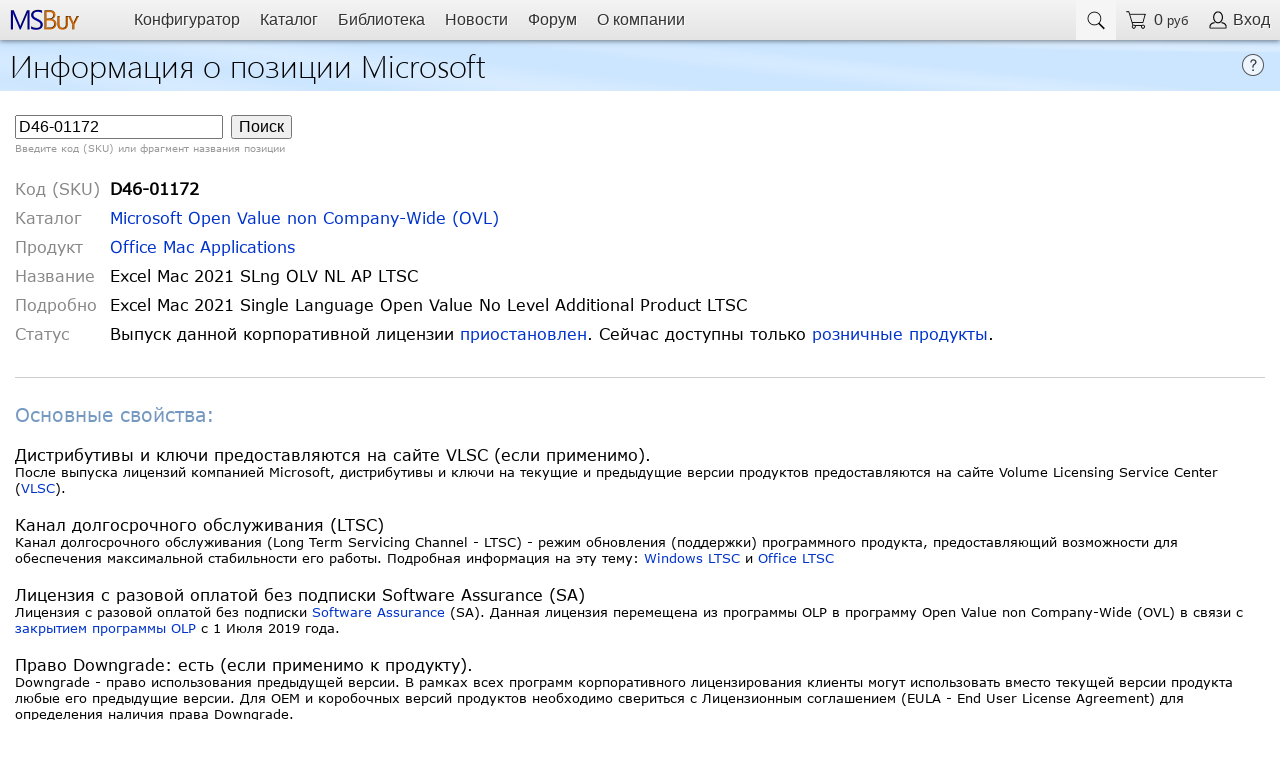

--- FILE ---
content_type: text/html; charset=utf-8
request_url: https://www.msbuy.ru/partnumber.aspx?n=D46-01172
body_size: 7807
content:


<!DOCTYPE html PUBLIC "-//W3C//DTD XHTML 1.0 Transitional//EN" "http://www.w3.org/TR/xhtml1/DTD/xhtml1-transitional.dtd">

<html xmlns="http://www.w3.org/1999/xhtml">
<head>
    
	<title>MSBuy - Информация о позиции D46-01172</title>
	<meta content="JavaScript" name="vs_defaultClientScript" />
	<meta content="http://schemas.microsoft.com/intellisense/ie5" name="vs_targetSchema" />
    <meta name="viewport" content="width=device-width, initial-scale=1.0" />
    <script type="text/javascript">
        function fPathResize(x) {
            // заглушка
        }
    </script>
</head>

<body onload="fResize()">


<style type="text/css">
    
    @font-face {font-family: "Segoe UI Light"; src: url("../segoeuil.woff")}
    @font-face {font-family: "Verdana"; src: url("../verdana.woff")}
    
    body {font-weight:normal;font-size:100%;font-family:'Verdana','Segoe UI Light', 'Arial'; color:#000000;background-color:#ffffff;height:100%;margin:0px;padding:0px}
    /*html {-webkit-text-size-adjust:none;}*/
    html {height:100%;margin:0px;padding:0px}  /* требуется задать для BODY и HTML, чтобы работала растяжка таблиц по вертикали в документах !DOCTYPE XHTML 1.0 Transitition*/
    img {border:none;}
    table {font-size:100%;}
    
    a {color:#0033cc;text-decoration:none}
    a:visited {color:#8b008b;text-decoration:none;}
    a:hover {color: #ff6600;text-decoration:underline;}
    
    table.body {width:100%;height:100%}
    td.header {height:40px}
    td.main {height:100%}
    td.footer {height:40px}
    
    a.topmenua {color:#000000;text-decoration:none;}
    a.topmenua:visited {color:#000000;text-decoration:none;}
    a.topmenua:hover {color: #000000;text-decoration:none;}
    
    a.popmenua {display:block;color:#333333;text-decoration:none;padding:7px;}
    a.popmenua:visited {display:block;color:#333333;text-decoration:none;padding:7px;}
    a.popmenua:hover {display:block;color: #000000;text-decoration:none;background-color:#e4e4e4;padding:7px;}
    
    td.padmenublocknode {white-space:nowrap;padding-left:5px;padding-top:9px;padding-right:0px;padding-bottom:9px}
    
    td.padmenutop {color:#333333;padding-left:10px;padding-right:10px;white-space:nowrap;cursor:pointer;}
    td.padmenutopover {color:#000000;padding-left:10px;padding-right:10px;white-space:nowrap;background-color:#fafafa;cursor:pointer;}
    td.padmenutopsel {color:#777777;padding-left:10px;padding-right:10px;white-space:nowrap;background-color:#f5f5f5;cursor:pointer;}

    input.inputval {color:#000000;border:1px solid #aaaaaa;background-color:#ffffff;font-size:100%;width:40px;text-align:center;}
    input.inputvalbuy {color:#ffffff;border:1px solid #008800;background-color:#00aa00;font-size:100%;width:40px;text-align:center;}
    input.inputvalerr {color:#ffffff;border:1px solid #dd0000;background-color:#ff0000;font-size:100%;width:40px;text-align:center;}
    
</style>
<script type="text/javascript">

    if (window.innerWidth < 1000) {
        document.write("<style> span.topmenuline {display:none} </style>");
    } else {
        document.write("<style> span.topmenupop {display:none} </style>");
    }
    if (window.innerWidth < 500) {
        document.write("<style> span.topmenuname {display:none} </style>");
        document.write("<style> span.topmenusum {display:none} </style>");
    }
    if (window.innerWidth < 400) {
        document.write("<style> body {font-size:80%} </style>");
    }

    window.addEventListener("resize", fResize);

    function fResize() {

        var x = window.innerWidth;
        if (x < 400) {
            document.body.style.fontSize = "80%";
        } else {
            document.body.style.fontSize = "100%";
        }

        if (x < 500) {
            document.getElementById("topmenuname").style.display = "none";
            document.getElementById("topmenusum").style.display = "none";
        } else {
            document.getElementById("topmenuname").style.display = "block";
            document.getElementById("topmenusum").style.display = "block";
        }

        if (x < 1000) {
            document.getElementById("topmenuline").style.display = "none";
            document.getElementById("topmenupop").style.display = "block";
        } else {
            document.getElementById("topmenuline").style.display = "block";
            document.getElementById("topmenupop").style.display = "none";
        }

        fPathResize(x);   // вызов локального обработчика Resize
    }

    function OverPopMenu() {
        document.getElementById("mainmenupop").className = "padmenutopover";
        document.getElementById("menupop").style.display = "block";
    }

    function OutPopMenu() {
        document.getElementById("mainmenupop").className = "padmenutop";
        document.getElementById("menupop").style.display = "none";
    }

    // Общая функция 
    function ShowOrHide(ee) {
        if (document.getElementById(ee).style.display == 'none') {
            document.getElementById(ee).style.display = 'block';
        } else {
            document.getElementById(ee).style.display = 'none';
        }
    }

    // Общая функция 
    function ConfirmClick(ee) {
        var zz = window.confirm(ee);
        if (zz == true) {
            window.event.returnValue = true;
            return true;
        } else {
            window.event.returnValue = false;
            return false;
        }
    }

    // Общая функция. Кнопки [-] и [+] в формах покупки
    function fIncDec(ee, zOne) {
        if (fCheckInput(ee)) {
            var zz = Number(document.getElementById(ee).value) + zOne
            if (zz > -1 && zz < 10000) {
                document.getElementById(ee).value = zz;
            }
        }
    }

    // Общая функция. Проверка поля количества в формах покупки
    function fCheckInput(ee) {
        var zz = Number(document.getElementById(ee).value);
        if (zz > -1 && zz < 10000) {
            document.getElementById(ee).className = "inputval";
            if (document.getElementById(ee + "a") != null && document.getElementById(ee + "b") != null) {
                document.getElementById(ee + "a").style.display = "none";
                document.getElementById(ee + "b").style.display = "";
            }
            if (document.getElementById("cartsum") != null && document.getElementById("cartref") != null && document.getElementById("btnmakeorder")) {
                document.getElementById("cartsum").style.display = "none";
                document.getElementById("cartref").style.display = "";
                document.getElementById("btnmakeorder").disabled = "disabled";
                //document.getElementById("btnmakeorder").style.display = "none";
                //document.getElementById("btncartrefresh").style.display = "";
            }
            return true;
        } else {
            document.getElementById(ee).className = "inputvalerr";
            return false;
        }
    }

</script>

<div style="position: fixed;left:0px;top:0px;width:100%;">  
 
<table cellpadding="0" cellspacing="0" border="0"  style="width:100%;height:40px;font-family:Arial;cursor:default;background-color:#e4e4e4;background:linear-gradient(to top, #e4e4e4, #f4f4f4);box-shadow: 0px 1px 5px rgba(0,0,0,0.5);"><tr>

    <td>
        <span class="topmenupop" id="topmenupop">
        <table  cellspacing="0" cellpadding="0px" border="0" style="height:40px;"><tr>
            <td class="padmenutop" id="mainmenupop" style="padding-left:15px;padding-right:15px;" onmouseover="OverPopMenu()" onmouseout="OutPopMenu()">
            <img src="../image/menu_3line(40x40).png" style="width:20px;height:20px" alt="Menu" />
            </td>
        </tr></table>
        </span>
    </td>

    <td class="padmenutop" id="padmenulogo"  onmouseover="this.className='padmenutopover'" onmouseout="this.className='padmenutop'" onclick="padmenudefa.click()">
        <a id="padmenudefa" href="../default.aspx"></a><img src="../image/msbuylogo3d(44x140).png" style="width:70px;height:22px;" alt="MSBuy Home" />
    </td>

    <td  style="width:95%;">
        <span class="topmenuline" id="topmenuline">
        <table  cellspacing="0" cellpadding="0px" border="0"  style="height:40px;font-family:Arial;text-shadow: 1px 1px 1px #ffffff;"><tr>
            <td class="padmenutop" style="padding-left:20px;cursor:default;">&nbsp;</td>
            <td  class="padmenutop" onmouseover="this.className='padmenutopover'" onmouseout="this.className='padmenutop'"  onclick="padmenuconfa.click()" title="Конфигуратор лицензий на основные продукты и услуги Microsoft">
            <a class="topmenua" id="padmenuconfa"  href="../wizard/product.aspx" ></a>Конфигуратор
            </td>
            <td  class="padmenutop" onmouseover="this.className='padmenutopover'" onmouseout="this.className='padmenutop'"  onclick="padmenucata.click()" title="Каталог лицензий на все продукты и услуги Microsoft">
            <a class="topmenua" id="padmenucata"  href="../catalogue.aspx" ></a>Каталог
            </td>
            <td  class="padmenutop" onmouseover="this.className='padmenutopover'" onmouseout="this.className='padmenutop'"  onclick="padmenuliba.click()" title="Официальные материалы и документы по лицензированию Microsoft">
            <a class="topmenua" id="padmenuliba"  href="../help/default.aspx" ></a>Библиотека
            </td>
            <td  class="padmenutop" onmouseover="this.className='padmenutopover'" onmouseout="this.className='padmenutop'"  onclick="padmenunewsa.click()" title="Важные новости Microsoft">
            <a class="topmenua" id="padmenunewsa"  href="../news.aspx" ></a>Новости
            </td>
            <td  class="padmenutop" onmouseover="this.className='padmenutopover'" onmouseout="this.className='padmenutop'"  onclick="padmenufrma.click()" title="Ответы на вопросы о лицензировании продуктов и услуг Microsoft">
            <a class="topmenua" id="padmenufrma"  href="../forum/default.aspx" ></a>Форум
            </td>
            <td  class="padmenutop" onmouseover="this.className='padmenutopover'" onmouseout="this.className='padmenutop'"  onclick="padmenucoma.click()" title="Информация о компании МСБай - специализация, достижения, клиенты и контакты" >
            <a class="topmenua" id="padmenucoma"  href="../company.aspx" ></a>О компании
            </td>
        </tr></table>
        </span>
      </td>
      <td  class="padmenutopsel" onmouseover="this.className='padmenutopover'" onmouseout="this.className='padmenutopsel'"  onclick="partnumberaspx.click()" title="Поиск позиции в Каталоге Microsoft" >
        <a id="partnumberaspx" href="../partnumber.aspx"></a><img src="../image/search(40x40).png" style="width:20px;height:20px" alt="Поиск позиции в Каталоге" />
        </td>
        <td  class="padmenutop" onmouseover="this.className='padmenutopover'" onmouseout="this.className='padmenutop'"  onclick="padmenucarta.click()" title="Корзина" >
        <table cellspacing="0" cellpadding="0px"><tr>
        <td><a id="padmenucarta" href="../cart.aspx"></a><img src="../image/cart(40x40).png" style="width:20px;height:20px" alt="" /></td>
        <td style=""><span class="topmenusum" id="topmenusum">&nbsp;&nbsp;0 <span style="font-size:80%">руб</span></span></td>
        </tr></table>
        </td>
        <td  class="padmenutop" id="padmenulogin" onmouseover="this.className='padmenutopover'" onmouseout="this.className='padmenutop'"  onclick="padmenulogina.click()" title="Вход в систему / Профиль пользователя">
            <a id="padmenulogina" href="../login.aspx"></a><table cellpadding="0" cellspacing="0"><tr>
                
                <td style="padding-right:5px"><img src="../image/login(40x40).png" style="width:20px;height:20px" alt="" /></td>
                <td style="white-space:nowrap;text-shadow: 1px 1px 1px #ffffff;"><span class="topmenuname" id="topmenuname">Вход</span></td>
                
            </tr></table>
        </td>
</tr></table>

<div id="menupop" style="display:none;width:160px;padding:10px;position:inherit;border-bottom:1px solid #aaaaaa;border-right:1px solid #cccccc;background-color:#fafafa;box-shadow: 2px 2px 2px rgba(0,0,0,0.3);text-shadow: 1px 1px 1px #ffffff;" onmouseover="OverPopMenu()" onmouseout="OutPopMenu()">

    <table cellspacing="0" cellpadding="0px" border="0" style="width:100%;font-family:Arial,Verdana;">
    <tr><td class="padmenupop"><a class="popmenua" href="../wizard/product.aspx">Конфигуратор</a></td></tr>
    <tr><td class="padmenupop"><a class="popmenua" href="../catalogue.aspx">Каталог</a></td></tr>
    <tr><td><hr /></td></tr>
    <tr><td class="padmenupop"><a class="popmenua" href="../help/default.aspx">Библиотека</a></td></tr>
    <tr><td class="padmenupop"><a class="popmenua" href="../news.aspx">Новости</a></td></tr>
    <tr><td class="padmenupop"><a class="popmenua" href="../forum/default.aspx">Форум</a></td></tr>
    <tr><td><hr /></td></tr>
    <tr><td class="padmenupop"><a class="popmenua" href="../company.aspx">О компании</a></td></tr>
    </table>

</div>

</div>

<table cellspacing="0" cellpadding="0px" border="0" class="body">
<tr><td class="header">&nbsp;</td></tr>
<tr><td valign="top" class="main">
<!--- Begin Main -->

        <table cellspacing="0" cellpadding="0" style="width:100%;font-family:Segoe UI Light;font-size:200%;background-color:#cce6ff;background-image:url(../image/bgprogramban.png)"><tr>
        <td style="padding-left:10px;padding-top:3px;padding-bottom:5px;padding-right:5px;">
                   Информация о позиции Microsoft
            </td>
    <td style="padding-right:15px;width:1%">
    <a href="../help/default.aspx?q=faq" title="Часто задаваемые вопросы по лицензированию Microsoft"><img src="../image/faq(48x48).png" style="width:24px;height:24px" alt="" /></a>
    </td>
            </tr></table>
             <br />

            <form id="frmCode911" method="get" name="frmCode911" action="../partnumber.aspx">
            <table cellspacing="0" cellpadding="5px" style="width:100%"><tr><td>
				<table cellspacing="0" cellpadding="0" style="">
                    <tr>
						<td style="padding-left:10px"><input id="txtCode911" name="n" value="D46-01172" maxlength="30" title="Введите код (SKU) Microsoft (9 знаков) или фрагмент названия позиции (от 5 до 30 знаков)" style="WIDTH:200px;font-size:100%" /></td>
						<td style="padding-left:8px"><input type="submit" id="btnCode911" value="Поиск" title="Поиск" style="font-size:100%" /></td>
                        </tr><tr>
                        <td colspan="2" style="padding-left:10px;font-size:60%;color:#999999;padding-top:3px">Введите код (SKU) или фрагмент названия позиции</td>
					</tr>
				</table>
            </td></tr></table>
            </form>
            
                               
            

            <table cellpadding="15" cellspacing="0" style="width:100%"><tr><td>
                <table cellpadding=5 cellspacing=0 border=0 ><tr><td valign='top' style='color:#888888;padding-left:0px;' title='Stock Keeping Unit (SKU) — Идентификатор товарной позиции'>Код (SKU)</td><td valign='top' style='font-weight:bold' title='Stock Keeping Unit (SKU) — Идентификатор товарной позиции'>D46-01172</td></tr><tr><td valign='top' style='color:#888888;padding-left:0px;'>Каталог</td><td valign='top'><a href='../catalogue.aspx?pool=ovl'>Microsoft Open Value non Company-Wide (OVL)</a></td></tr><tr><td valign='top' style='color:#888888;padding-left:0px;'>Продукт</td><td valign='top'><a href='../catalogue.aspx?pool=ovl&family=Office+Mac+Applications'>Office Mac Applications</a></td></tr><tr><td valign='top' style='color:#888888;padding-left:0px;'>Название</td><td valign='top'>Excel Mac 2021 SLng OLV NL AP LTSC</td></tr><tr><td valign='top' style='color:#888888;padding-left:0px;'>Подробно</td><td valign='top'>Excel Mac 2021 Single Language Open Value No Level Additional Product LTSC</td></tr><tr><td valign='top' style='color:#888888;padding-left:0px;'>Статус</td><td valign='top'>Выпуск данной корпоративной лицензии <a href='https://www.msbuy.ru/news.aspx?id=714'>приостановлен</a>. Сейчас доступны только <a href='https://www.msbuy.ru/catalogue.aspx?pool=fpp'>розничные продукты</a>.</td></tr></table><br /><table style='border-top:1px solid #cccccc;margin-top:10px;margin-bottom:10px;width:100%;height:1px'><tr><td></td></tr></table><p style='color:#7599c0;font-size:120%'>Основные свойства:</p><span>Дистрибутивы и ключи предоставляются на сайте VLSC (если применимо).</span><br><span style='font-size:80%;'>После выпуска лицензий компанией Microsoft, дистрибутивы и ключи на текущие и предыдущие версии продуктов предоставляются на сайте Volume Licensing Service Center (<a href='../help/default.aspx?q=faq&sid=3'>VLSC</a>).</span><br><br><span>Канал долгосрочного обслуживания (LTSC)</span><br><span style='font-size:80%;'>Канал долгосрочного обслуживания (Long Term Servicing Channel - LTSC) - режим обновления (поддержки) программного продукта, предоставляющий возможности для обеспечения максимальной стабильности его работы. Подробная информация на эту тему: <a href='https://docs.microsoft.com/ru-ru/windows/deployment/update/waas-overview#long-term-servicing-channel' target='_blank'>Windows LTSC</a> и <a href='https://docs.microsoft.com/ru-ru/deployoffice/ltsc2021/overview' target='_blank'>Office LTSC</a></span><br><br><span>Лицензия с разовой оплатой без подписки Software Assurance (SA)</span><br><span style='font-size:80%;'>Лицензия с разовой оплатой без подписки <a href='https://www.microsoft.com/ru-ru/licensing/licensing-programs/software-assurance-default/' target='_blank'>Software Assurance</a> (SA). Данная лицензия перемещена из программы OLP в программу Open Value non Company-Wide (OVL) в связи с <a href='https://www.msbuy.ru/news.aspx?id=660' target='_blank' title='Материал на сайте MSBuy'>закрытием программы OLP</a> с 1 Июля 2019 года.</span><br><br><span>Право Downgrade: есть (если применимо к продукту).</span><br><span style='font-size:80%;'>Downgrade - право использования предыдущей версии. В рамках всех программ корпоративного лицензирования клиенты могут использовать вместо текущей версии продукта любые его предыдущие версии. Для OEM и коробочных версий продуктов необходимо свериться с Лицензионным соглашением (EULA - End User License Agreement) для определения наличия права Downgrade.</span><br><br><span>Язык: Single Language (SLng) - любой язык.</span><br><span style='font-size:80%;'>Лицензия Single Language (SLng) предоставляет право использовать каждый экземпляр продукта на одном любом языке. Например, 5 лицензий SLng предоставляют право использовать 3 экземпляра на русском, 1 экземпляр на английском и 1 экземпляр на немецком языках. В рамках данной лицензии на сайте <a href='../help/default.aspx?q=faq&sid=3'>Microsoft VLSC</a> предоставляются носители на всех языках, на которых выпущен продукт.</span><br><br><p style='color:#7599c0;font-size:120%'>Информация о продукте/службе:</p><span>Пакет Office for Mac</span><br><span style='font-size:80%;'>Office for Mac и Office for Windows практически неотличимы. Версия для Mac лицензируется, как и большинство настольных приложений, "на устройство". Подробнее о продукте: <a href='http://www.microsoft.com/rus/mac/' target='_blank' title='Материал на сайте Microsoft'>страница Office for Mac</a>.</span><br><br>
            </td></tr></table>

        
        <!-- End Main -->
</td></tr>
<tr><td class="footer">
<table cellspacing="5px" cellpadding="10px" border="0" style="width:100%;min-height:50px;font-size:80%;background-color:#eeeeee;border-top:1px solid #e8e8e8;background: linear-gradient(to top, #dddddd, #f4f4f4)">
<tr>
<td colspan="2" style="text-align:left;">

<a href="../wizard/product.aspx" title="Конфигуратор лицензий на основные продукты Microsoft">Конфигуратор</a>&nbsp;&nbsp;&nbsp; 
<a href="../catalogue.aspx" title="Каталог лицензий и коробочных продуктов Microsoft">Каталог</a>&nbsp;&nbsp;&nbsp; 
<a href="../help/default.aspx" title="Бибилиотка документов и ссылок на ресурсы Microsoft">Библиотека</a>&nbsp;&nbsp;&nbsp; 
<a href="../news.aspx" title="Лента важных новостей Microsoft">Новости</a>&nbsp;&nbsp;&nbsp; 
<a href="../forum/default.aspx" title="Форум по лицензированию Microsoft">Форум</a>&nbsp;&nbsp;&nbsp; 
<a href="../partnumber.aspx" title="Поиск позиции в Каталоге Microsoft">Поиск</a>&nbsp;&nbsp;&nbsp; 
<a href="../company.aspx" title="Информация о нашей компании">О&nbsp;компании</a>

</td>
</tr>
<tr>
<td style="text-align:left;">
<a href="../default.aspx" style="color:#000000;text-decoration:none" title="MSBuy - Home Page">©&nbsp;2003-2026&nbsp;МСБай. Microsoft&nbsp;Partner</a>
</td>
<td style="text-align:right;">
Mail:&nbsp;<a href="mailto:office@msbuy.ru" title="Написать">office@msbuy.ru</a>
&nbsp;&nbsp;Tel:&nbsp;<a href="tel:+74956430252" title="Поговорить">+7&nbsp;495&nbsp;643-02-52</a>
</td>
</tr>
</table>
</td></tr>
</table>

	</body>
</html>
